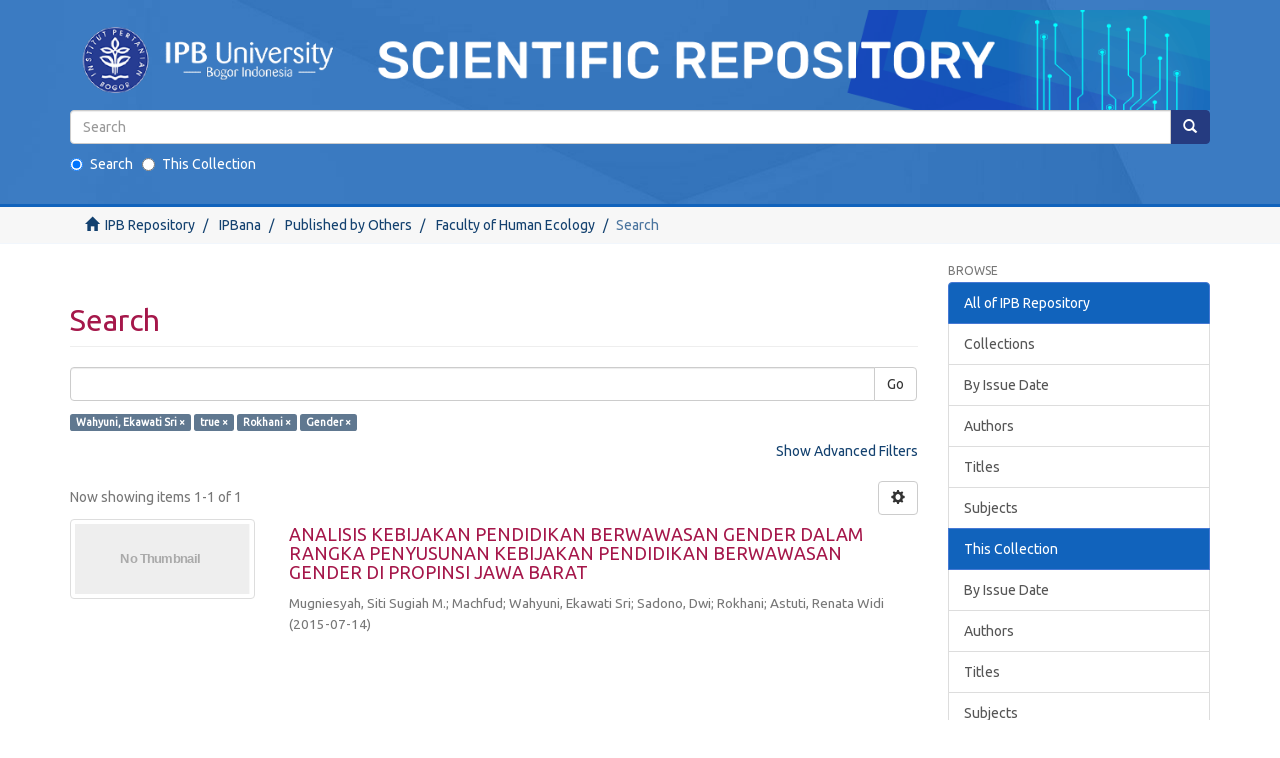

--- FILE ---
content_type: text/html;charset=utf-8
request_url: https://repository.ipb.ac.id/handle/123456789/26693/discover?filtertype_0=has_content_in_original_bundle&filtertype_1=author&filtertype_2=subject&filter_relational_operator_1=equals&filter_relational_operator_0=equals&filter_2=Gender&filter_1=Rokhani&filter_relational_operator_2=equals&filter_0=true&filtertype=author&filter_relational_operator=equals&filter=Wahyuni%2C+Ekawati+Sri
body_size: 34740
content:
<!DOCTYPE html>
            <!--[if lt IE 7]> <html class="no-js lt-ie9 lt-ie8 lt-ie7" lang="en"> <![endif]-->
            <!--[if IE 7]>    <html class="no-js lt-ie9 lt-ie8" lang="en"> <![endif]-->
            <!--[if IE 8]>    <html class="no-js lt-ie9" lang="en"> <![endif]-->
            <!--[if gt IE 8]><!--> <html class="no-js" lang="en"> <!--<![endif]-->
            <head><META http-equiv="Content-Type" content="text/html; charset=UTF-8">
<meta content="text/html; charset=UTF-8" http-equiv="Content-Type">
<meta content="IE=edge,chrome=1" http-equiv="X-UA-Compatible">
<meta content="width=device-width,initial-scale=1" name="viewport">
<link rel="shortcut icon" href="/themes/Mirage2/images/favicon.ico">
<link rel="apple-touch-icon" href="/themes/Mirage2/images/apple-touch-icon.png">
<meta name="Generator" content="DSpace 6.2">
<meta name="ROBOTS" content="NOINDEX, FOLLOW">
<link rel="stylesheet" href="https://fonts.googleapis.com/css?family=Ubuntu">
<link href="/themes/Mirage2/styles/main.css" rel="stylesheet">
<link type="application/opensearchdescription+xml" rel="search" href="http://repository.ipb.ac.id:80/open-search/description.xml" title="IPBRepos">
<script>
                //Clear default text of empty text areas on focus
                function tFocus(element)
                {
                if (element.value == ' '){element.value='';}
                }
                //Clear default text of empty text areas on submit
                function tSubmit(form)
                {
                var defaultedElements = document.getElementsByTagName("textarea");
                for (var i=0; i != defaultedElements.length; i++){
                if (defaultedElements[i].value == ' '){
                defaultedElements[i].value='';}}
                }
                //Disable pressing 'enter' key to submit a form (otherwise pressing 'enter' causes a submission to start over)
                function disableEnterKey(e)
                {
                var key;

                if(window.event)
                key = window.event.keyCode;     //Internet Explorer
                else
                key = e.which;     //Firefox and Netscape

                if(key == 13)  //if "Enter" pressed, then disable!
                return false;
                else
                return true;
                }
            </script><!--[if lt IE 9]>
                <script src="/themes/Mirage2/vendor/html5shiv/dist/html5shiv.js"> </script>
                <script src="/themes/Mirage2/vendor/respond/dest/respond.min.js"> </script>
                <![endif]--><script src="/themes/Mirage2/vendor/modernizr/modernizr.js"> </script>
<title>Search</title>
<script type="text/x-mathjax-config">
                    MathJax.Hub.Config({
                      tex2jax: {
                        inlineMath: [['$','$'], ['\\(','\\)']],
                        ignoreClass: "detail-field-data|detailtable|exception"
                      },
                      TeX: {
                        Macros: {
                          AA: '{\\mathring A}'
                        }
                      }
                    });
                </script><script src="//cdn.mathjax.org/mathjax/latest/MathJax.js?config=TeX-AMS-MML_HTMLorMML" type="text/javascript"> </script>
</head><body>
<header>
<div role="navigation" class="navbar navbar-default navbar-static-top">
<center>
<div class="container">
<div class="navbar-header">
<button data-toggle="offcanvas" class="navbar-toggle" type="button"><span class="sr-only">Toggle navigation</span><span class="icon-bar"></span><span class="icon-bar"></span><span class="icon-bar"></span></button><a class="" href="/"><img class="img-responsive" src="/themes/Mirage2//images/Repository_logo.png"></a>
<div class="navbar-header pull-right visible-xs hidden-sm hidden-md hidden-lg">
<ul class="nav nav-pills pull-left "></ul>
</div>
</div>
<div class="navbar-header pull-right">
<ul class="nav navbar-nav pull-left"></ul>
<button type="button" class="navbar-toggle visible-sm" data-toggle="offcanvas"><span class="sr-only">Toggle navigation</span><span class="icon-bar"></span><span class="icon-bar"></span><span class="icon-bar"></span></button>
<div id="header-form">
<form style="margin-bottom:20px;" method="post" id="ds-search-form" action="/discover">
<fieldset>
<div class="input-group">
<input placeholder="Search" type="text" class="ds-text-field form-control" name="query"><span class="input-group-btn"><button title="Go" class="ds-button-field btn btn-primary"><span aria-hidden="true" class="glyphicon glyphicon-search"></span></button></span>
</div>
<div style="text-align:left;" class="radio">
<label><input checked value="" name="scope" type="radio" id="ds-search-form-scope-all">Search</label>
                                        &nbsp;
                                        <label><input name="scope" type="radio" id="ds-search-form-scope-container" value="123456789/26693">This Collection</label>
</div>
</fieldset>
</form>
</div>
</div>
</div>
</center>
</div>
</header>
<div class="trail-wrapper hidden-print">
<div class="container">
<div class="row">
<div class="col-xs-12">
<div class="breadcrumb dropdown visible-xs">
<a data-toggle="dropdown" class="dropdown-toggle" role="button" href="#" id="trail-dropdown-toggle">Search&nbsp;<b class="caret"></b></a>
<ul aria-labelledby="trail-dropdown-toggle" role="menu" class="dropdown-menu">
<li role="presentation">
<a role="menuitem" href="/"><i aria-hidden="true" class="glyphicon glyphicon-home"></i>&nbsp;
                        IPB Repository</a>
</li>
<li role="presentation">
<a role="menuitem" href="/handle/123456789/14">IPBana</a>
</li>
<li role="presentation">
<a role="menuitem" href="/handle/123456789/26622">Published by Others</a>
</li>
<li role="presentation">
<a role="menuitem" href="/handle/123456789/26693">Faculty of Human Ecology</a>
</li>
<li role="presentation" class="disabled">
<a href="#" role="menuitem">Search</a>
</li>
</ul>
</div>
<ul class="breadcrumb hidden-xs">
<li>
<i aria-hidden="true" class="glyphicon glyphicon-home"></i>&nbsp;
            <a href="/">IPB Repository</a>
</li>
<li>
<a href="/handle/123456789/14">IPBana</a>
</li>
<li>
<a href="/handle/123456789/26622">Published by Others</a>
</li>
<li>
<a href="/handle/123456789/26693">Faculty of Human Ecology</a>
</li>
<li class="active">Search</li>
</ul>
</div>
</div>
</div>
</div>
<div class="hidden" id="no-js-warning-wrapper">
<div id="no-js-warning">
<div class="notice failure">JavaScript is disabled for your browser. Some features of this site may not work without it.</div>
</div>
</div>
<div class="container" id="main-container">
<div class="row row-offcanvas row-offcanvas-right">
<div class="horizontal-slider clearfix">
<div class="col-xs-12 col-sm-12 col-md-9 main-content">
<div>
<h2 class="ds-div-head page-header first-page-header">Search</h2>
<div id="aspect_discovery_SimpleSearch_div_search" class="ds-static-div primary">
<p class="ds-paragraph">
<input id="aspect_discovery_SimpleSearch_field_discovery-json-search-url" class="ds-hidden-field form-control" name="discovery-json-search-url" type="hidden" value="http://repository.ipb.ac.id/JSON/discovery/search">
</p>
<p class="ds-paragraph">
<input id="aspect_discovery_SimpleSearch_field_discovery-json-scope" class="ds-hidden-field form-control" name="discovery-json-scope" type="hidden" value="123456789/26693">
</p>
<p class="ds-paragraph">
<input id="aspect_discovery_SimpleSearch_field_contextpath" class="ds-hidden-field form-control" name="contextpath" type="hidden" value="">
</p>
<div id="aspect_discovery_SimpleSearch_div_discovery-search-box" class="ds-static-div discoverySearchBox">
<form id="aspect_discovery_SimpleSearch_div_general-query" class="ds-interactive-div discover-search-box" action="discover" method="get" onsubmit="javascript:tSubmit(this);">
<fieldset id="aspect_discovery_SimpleSearch_list_primary-search" class="ds-form-list">
<div class="ds-form-item row">
<div class="col-sm-12">
<p class="input-group">
<input id="aspect_discovery_SimpleSearch_field_query" class="ds-text-field form-control" name="query" type="text" value=""><span class="input-group-btn"><button id="aspect_discovery_SimpleSearch_field_submit" class="ds-button-field btn btn-default search-icon search-icon" name="submit" type="submit">Go</button></span>
</p>
</div>
</div>
<div id="filters-overview-wrapper-squared"></div>
</fieldset>
<p class="ds-paragraph">
<input id="aspect_discovery_SimpleSearch_field_filtertype_0" class="ds-hidden-field form-control" name="filtertype_0" type="hidden" value="author">
</p>
<p class="ds-paragraph">
<input id="aspect_discovery_SimpleSearch_field_filtertype_1" class="ds-hidden-field form-control" name="filtertype_1" type="hidden" value="has_content_in_original_bundle">
</p>
<p class="ds-paragraph">
<input id="aspect_discovery_SimpleSearch_field_filtertype_2" class="ds-hidden-field form-control" name="filtertype_2" type="hidden" value="author">
</p>
<p class="ds-paragraph">
<input id="aspect_discovery_SimpleSearch_field_filter_relational_operator_1" class="ds-hidden-field form-control" name="filter_relational_operator_1" type="hidden" value="equals">
</p>
<p class="ds-paragraph">
<input id="aspect_discovery_SimpleSearch_field_filtertype_3" class="ds-hidden-field form-control" name="filtertype_3" type="hidden" value="subject">
</p>
<p class="ds-paragraph">
<input id="aspect_discovery_SimpleSearch_field_filter_relational_operator_0" class="ds-hidden-field form-control" name="filter_relational_operator_0" type="hidden" value="equals">
</p>
<p class="ds-paragraph">
<input id="aspect_discovery_SimpleSearch_field_filter_2" class="ds-hidden-field form-control" name="filter_2" type="hidden" value="Rokhani">
</p>
<p class="ds-paragraph">
<input id="aspect_discovery_SimpleSearch_field_filter_relational_operator_3" class="ds-hidden-field form-control" name="filter_relational_operator_3" type="hidden" value="equals">
</p>
<p class="ds-paragraph">
<input id="aspect_discovery_SimpleSearch_field_filter_1" class="ds-hidden-field form-control" name="filter_1" type="hidden" value="true">
</p>
<p class="ds-paragraph">
<input id="aspect_discovery_SimpleSearch_field_filter_relational_operator_2" class="ds-hidden-field form-control" name="filter_relational_operator_2" type="hidden" value="equals">
</p>
<p class="ds-paragraph">
<input id="aspect_discovery_SimpleSearch_field_filter_0" class="ds-hidden-field form-control" name="filter_0" type="hidden" value="Wahyuni, Ekawati Sri">
</p>
<p class="ds-paragraph">
<input id="aspect_discovery_SimpleSearch_field_filter_3" class="ds-hidden-field form-control" name="filter_3" type="hidden" value="Gender">
</p>
</form>
<form id="aspect_discovery_SimpleSearch_div_search-filters" class="ds-interactive-div discover-filters-box " action="discover" method="get" onsubmit="javascript:tSubmit(this);">
<div class="ds-static-div clearfix">
<p class="ds-paragraph pull-right">
<a href="#" class="show-advanced-filters">Show Advanced Filters</a><a href="#" class="hide-advanced-filters hidden">Hide Advanced Filters</a>
</p>
</div>
<h3 class="ds-div-head discovery-filters-wrapper-head hidden">Filters</h3>
<div id="aspect_discovery_SimpleSearch_div_discovery-filters-wrapper" class="ds-static-div  hidden">
<p class="ds-paragraph">Use filters to refine the search results.</p>
<script type="text/javascript">
                if (!window.DSpace) {
                    window.DSpace = {};
                }
                if (!window.DSpace.discovery) {
                    window.DSpace.discovery = {};
                }
                if (!window.DSpace.discovery.filters) {
                    window.DSpace.discovery.filters = [];
                }
                window.DSpace.discovery.filters.push({
                    type: 'author',
                    relational_operator: 'equals',
                    query: 'Wahyuni, Ekawati Sri',
                });
            </script><script type="text/javascript">
                if (!window.DSpace) {
                    window.DSpace = {};
                }
                if (!window.DSpace.discovery) {
                    window.DSpace.discovery = {};
                }
                if (!window.DSpace.discovery.filters) {
                    window.DSpace.discovery.filters = [];
                }
                window.DSpace.discovery.filters.push({
                    type: 'has_content_in_original_bundle',
                    relational_operator: 'equals',
                    query: 'true',
                });
            </script><script type="text/javascript">
                if (!window.DSpace) {
                    window.DSpace = {};
                }
                if (!window.DSpace.discovery) {
                    window.DSpace.discovery = {};
                }
                if (!window.DSpace.discovery.filters) {
                    window.DSpace.discovery.filters = [];
                }
                window.DSpace.discovery.filters.push({
                    type: 'author',
                    relational_operator: 'equals',
                    query: 'Rokhani',
                });
            </script><script type="text/javascript">
                if (!window.DSpace) {
                    window.DSpace = {};
                }
                if (!window.DSpace.discovery) {
                    window.DSpace.discovery = {};
                }
                if (!window.DSpace.discovery.filters) {
                    window.DSpace.discovery.filters = [];
                }
                window.DSpace.discovery.filters.push({
                    type: 'subject',
                    relational_operator: 'equals',
                    query: 'Gender',
                });
            </script><script type="text/javascript">
                if (!window.DSpace) {
                    window.DSpace = {};
                }
                if (!window.DSpace.discovery) {
                    window.DSpace.discovery = {};
                }
                if (!window.DSpace.discovery.filters) {
                    window.DSpace.discovery.filters = [];
                }
            </script><script>
            if (!window.DSpace.i18n) {
                window.DSpace.i18n = {};
            } 
            if (!window.DSpace.i18n.discovery) {
                window.DSpace.i18n.discovery = {};
            }
        
                    if (!window.DSpace.i18n.discovery.filtertype) {
                        window.DSpace.i18n.discovery.filtertype = {};
                    }
                window.DSpace.i18n.discovery.filtertype.title='Title';window.DSpace.i18n.discovery.filtertype.author='Author';window.DSpace.i18n.discovery.filtertype.subject='Subject';window.DSpace.i18n.discovery.filtertype.dateIssued='Date issued';window.DSpace.i18n.discovery.filtertype.has_content_in_original_bundle='Has File(s)';
                    if (!window.DSpace.i18n.discovery.filter_relational_operator) {
                        window.DSpace.i18n.discovery.filter_relational_operator = {};
                    }
                window.DSpace.i18n.discovery.filter_relational_operator.contains='Contains';window.DSpace.i18n.discovery.filter_relational_operator.equals='Equals';window.DSpace.i18n.discovery.filter_relational_operator.authority='ID';window.DSpace.i18n.discovery.filter_relational_operator.notcontains='Not Contains';window.DSpace.i18n.discovery.filter_relational_operator.notequals='Not Equals';window.DSpace.i18n.discovery.filter_relational_operator.notauthority='Not ID';</script>
<div id="aspect_discovery_SimpleSearch_row_filter-controls" class="ds-form-item apply-filter">
<div>
<div class="">
<p class="btn-group">
<button id="aspect_discovery_SimpleSearch_field_submit_reset_filter" class="ds-button-field btn btn-default discovery-reset-filter-button discovery-reset-filter-button" name="submit_reset_filter" type="submit">Reset</button><button class="ds-button-field btn btn-default discovery-add-filter-button visible-xs discovery-add-filter-button visible-xs " name="submit_add_filter" type="submit">Add New Filter</button><button id="aspect_discovery_SimpleSearch_field_submit_apply_filter" class="ds-button-field btn btn-default discovery-apply-filter-button discovery-apply-filter-button" name="submit_apply_filter" type="submit">Apply</button>
</p>
</div>
</div>
</div>
</div>
</form>
</div>
<form id="aspect_discovery_SimpleSearch_div_main-form" class="ds-interactive-div " action="/handle/123456789/26693/discover" method="post" onsubmit="javascript:tSubmit(this);">
<p class="ds-paragraph">
<input id="aspect_discovery_SimpleSearch_field_search-result" class="ds-hidden-field form-control" name="search-result" type="hidden" value="true">
</p>
<p class="ds-paragraph">
<input id="aspect_discovery_SimpleSearch_field_query" class="ds-hidden-field form-control" name="query" type="hidden" value="">
</p>
<p class="ds-paragraph">
<input id="aspect_discovery_SimpleSearch_field_current-scope" class="ds-hidden-field form-control" name="current-scope" type="hidden" value="123456789/26693">
</p>
<p class="ds-paragraph">
<input id="aspect_discovery_SimpleSearch_field_filtertype_0" class="ds-hidden-field form-control" name="filtertype_0" type="hidden" value="author">
</p>
<p class="ds-paragraph">
<input id="aspect_discovery_SimpleSearch_field_filtertype_1" class="ds-hidden-field form-control" name="filtertype_1" type="hidden" value="has_content_in_original_bundle">
</p>
<p class="ds-paragraph">
<input id="aspect_discovery_SimpleSearch_field_filtertype_2" class="ds-hidden-field form-control" name="filtertype_2" type="hidden" value="author">
</p>
<p class="ds-paragraph">
<input id="aspect_discovery_SimpleSearch_field_filter_relational_operator_1" class="ds-hidden-field form-control" name="filter_relational_operator_1" type="hidden" value="equals">
</p>
<p class="ds-paragraph">
<input id="aspect_discovery_SimpleSearch_field_filtertype_3" class="ds-hidden-field form-control" name="filtertype_3" type="hidden" value="subject">
</p>
<p class="ds-paragraph">
<input id="aspect_discovery_SimpleSearch_field_filter_relational_operator_0" class="ds-hidden-field form-control" name="filter_relational_operator_0" type="hidden" value="equals">
</p>
<p class="ds-paragraph">
<input id="aspect_discovery_SimpleSearch_field_filter_2" class="ds-hidden-field form-control" name="filter_2" type="hidden" value="Rokhani">
</p>
<p class="ds-paragraph">
<input id="aspect_discovery_SimpleSearch_field_filter_relational_operator_3" class="ds-hidden-field form-control" name="filter_relational_operator_3" type="hidden" value="equals">
</p>
<p class="ds-paragraph">
<input id="aspect_discovery_SimpleSearch_field_filter_1" class="ds-hidden-field form-control" name="filter_1" type="hidden" value="true">
</p>
<p class="ds-paragraph">
<input id="aspect_discovery_SimpleSearch_field_filter_relational_operator_2" class="ds-hidden-field form-control" name="filter_relational_operator_2" type="hidden" value="equals">
</p>
<p class="ds-paragraph">
<input id="aspect_discovery_SimpleSearch_field_filter_0" class="ds-hidden-field form-control" name="filter_0" type="hidden" value="Wahyuni, Ekawati Sri">
</p>
<p class="ds-paragraph">
<input id="aspect_discovery_SimpleSearch_field_filter_3" class="ds-hidden-field form-control" name="filter_3" type="hidden" value="Gender">
</p>
<p class="ds-paragraph">
<input id="aspect_discovery_SimpleSearch_field_rpp" class="ds-hidden-field form-control" name="rpp" type="hidden" value="10">
</p>
<p class="ds-paragraph">
<input id="aspect_discovery_SimpleSearch_field_sort_by" class="ds-hidden-field form-control" name="sort_by" type="hidden" value="score">
</p>
<p class="ds-paragraph">
<input id="aspect_discovery_SimpleSearch_field_order" class="ds-hidden-field form-control" name="order" type="hidden" value="desc">
</p>
</form>
<div class="pagination-masked clearfix top">
<div class="row">
<div class="col-xs-9">
<p class="pagination-info">Now showing items 1-1 of 1</p>
</div>
<div class="col-xs-3">
<div class="btn-group discovery-sort-options-menu pull-right controls-gear-wrapper" id="aspect_discovery_SimpleSearch_div_search-controls-gear">
<button data-toggle="dropdown" class="btn btn-default dropdown-toggle"><span aria-hidden="true" class="glyphicon glyphicon-cog"></span></button>
<ul role="menu" class="dropdown-menu">
<li id="aspect_discovery_SimpleSearch_item_sort-head" class=" gear-head first dropdown-header">Sort Options:</li>
<li id="aspect_discovery_SimpleSearch_item_relevance" class=" gear-option gear-option-selected">
<a class="" href="sort_by=score&amp;order=desc"><span class="glyphicon glyphicon-ok btn-xs active"></span>Relevance</a>
</li>
<li id="aspect_discovery_SimpleSearch_item_dc_title_sort" class=" gear-option">
<a class="" href="sort_by=dc.title_sort&amp;order=asc"><span class="glyphicon glyphicon-ok btn-xs invisible"></span>Title Asc</a>
</li>
<li id="aspect_discovery_SimpleSearch_item_dc_title_sort" class=" gear-option">
<a class="" href="sort_by=dc.title_sort&amp;order=desc"><span class="glyphicon glyphicon-ok btn-xs invisible"></span>Title Desc</a>
</li>
<li id="aspect_discovery_SimpleSearch_item_dc_date_issued_dt" class=" gear-option">
<a class="" href="sort_by=dc.date.issued_dt&amp;order=asc"><span class="glyphicon glyphicon-ok btn-xs invisible"></span>Issue Date Asc</a>
</li>
<li id="aspect_discovery_SimpleSearch_item_dc_date_issued_dt" class=" gear-option">
<a class="" href="sort_by=dc.date.issued_dt&amp;order=desc"><span class="glyphicon glyphicon-ok btn-xs invisible"></span>Issue Date Desc</a>
</li>
<li class="divider"></li>
<li id="aspect_discovery_SimpleSearch_item_rpp-head" class=" gear-head dropdown-header">Results Per Page:</li>
<li id="aspect_discovery_SimpleSearch_item_rpp-5" class=" gear-option">
<a class="" href="rpp=5"><span class="glyphicon glyphicon-ok btn-xs invisible"></span>5</a>
</li>
<li id="aspect_discovery_SimpleSearch_item_rpp-10" class=" gear-option gear-option-selected">
<a class="" href="rpp=10"><span class="glyphicon glyphicon-ok btn-xs active"></span>10</a>
</li>
<li id="aspect_discovery_SimpleSearch_item_rpp-20" class=" gear-option">
<a class="" href="rpp=20"><span class="glyphicon glyphicon-ok btn-xs invisible"></span>20</a>
</li>
<li id="aspect_discovery_SimpleSearch_item_rpp-40" class=" gear-option">
<a class="" href="rpp=40"><span class="glyphicon glyphicon-ok btn-xs invisible"></span>40</a>
</li>
<li id="aspect_discovery_SimpleSearch_item_rpp-60" class=" gear-option">
<a class="" href="rpp=60"><span class="glyphicon glyphicon-ok btn-xs invisible"></span>60</a>
</li>
<li id="aspect_discovery_SimpleSearch_item_rpp-80" class=" gear-option">
<a class="" href="rpp=80"><span class="glyphicon glyphicon-ok btn-xs invisible"></span>80</a>
</li>
<li id="aspect_discovery_SimpleSearch_item_rpp-100" class=" gear-option">
<a class="" href="rpp=100"><span class="glyphicon glyphicon-ok btn-xs invisible"></span>100</a>
</li>
</ul>
</div>
</div>
</div>
</div>
<div id="aspect_discovery_SimpleSearch_div_search-results" class="ds-static-div primary">
<div class="row ds-artifact-item ">
<div class="col-sm-3 hidden-xs">
<div class="thumbnail artifact-preview">
<a href="/handle/123456789/75810" class="image-link"><img alt="Thumbnail" class="img-thumbnail" data-src="holder.js/100%x80/text:No Thumbnail"></a>
</div>
</div>
<div class="col-sm-9 artifact-description">
<a href="/handle/123456789/75810">
<h4>ANALISIS KEBIJAKAN PENDIDIKAN BERWAWASAN GENDER DALAM RANGKA PENYUSUNAN KEBIJAKAN PENDIDIKAN BERWAWASAN GENDER DI PROPINSI JAWA BARAT<span class="Z3988" title="ctx_ver=Z39.88-2004&amp;rft_val_fmt=info%3Aofi%2Ffmt%3Akev%3Amtx%3Adc&amp;rft_id=http%3A%2F%2Frepository.ipb.ac.id%2Fhandle%2F123456789%2F75810&amp;rfr_id=info%3Asid%2Fdspace.org%3Arepository&amp;">&nbsp;</span>
</h4>
</a>
<div class="artifact-info">
<span class="author h4"><small><span>Mugniesyah, Siti Sugiah M.</span>; <span>Machfud</span>; <span>Wahyuni, Ekawati Sri</span>; <span>Sadono, Dwi</span>; <span>Rokhani</span>; <span>Astuti, Renata Widi</span></small></span> <span class="publisher-date h4"><small>(<span class="date">2015-07-14</span>)</small></span>
</div>
</div>
</div>
</div>
<div class="pagination-masked clearfix bottom"></div>
</div>
</div>
<div class="visible-xs visible-sm">
<footer>
<div class="row">
<hr>
<div class="col-xs-7 col-sm-8">
<div>
                            Copyright&nbsp;&copy;&nbsp;2020&nbsp;<a target="_blank" href="http://perpustakaan.ipb.ac.id">Library</a> of <a target="_blank" href="https://ipb.ac.id">IPB University</a>
<br>All rights reserved 
                        </div>
<div class="hidden-print">
<a href="/contact">Contact Us</a> | <a href="/feedback">Send Feedback</a>
</div>
</div>
<div class="col-xs-5 col-sm-4 hidden-print">
<div class="pull-right">
<span class="theme-by">Indonesia DSpace Group&nbsp;</span>
<br>
<a href="http://repository.ipb.ac.id/">IPB University Scientific Repository</a>
<br>
<a href="http://repository.uinjkt.ac.id/">UIN Syarif Hidayatullah Institutional Repository</a>
<br>
<a href="http://repository.unej.ac.id/">Universitas Jember Digital Repository</a>
<br>
</div>
</div>
</div>
<a class="hidden" href="/htmlmap">&nbsp;&nbsp;</a>
<p>&nbsp;</p>
</footer>
</div>
</div>
<div role="navigation" id="sidebar" class="col-xs-6 col-sm-3 sidebar-offcanvas">
<div class="word-break hidden-print" id="ds-options">
<h2 class="ds-option-set-head  h6">Browse</h2>
<div id="aspect_viewArtifacts_Navigation_list_browse" class="list-group">
<a class="list-group-item active"><span class="h5 list-group-item-heading  h5">All of IPB Repository</span></a><a href="/community-list" class="list-group-item ds-option">Collections</a><a href="/browse?type=dateissued" class="list-group-item ds-option">By Issue Date</a><a href="/browse?type=author" class="list-group-item ds-option">Authors</a><a href="/browse?type=title" class="list-group-item ds-option">Titles</a><a href="/browse?type=subject" class="list-group-item ds-option">Subjects</a><a class="list-group-item active"><span class="h5 list-group-item-heading  h5">This Collection</span></a><a href="/handle/123456789/26693/browse?type=dateissued" class="list-group-item ds-option">By Issue Date</a><a href="/handle/123456789/26693/browse?type=author" class="list-group-item ds-option">Authors</a><a href="/handle/123456789/26693/browse?type=title" class="list-group-item ds-option">Titles</a><a href="/handle/123456789/26693/browse?type=subject" class="list-group-item ds-option">Subjects</a>
</div>
<h2 class="ds-option-set-head  h6">My Account</h2>
<div id="aspect_viewArtifacts_Navigation_list_account" class="list-group">
<a href="/login" class="list-group-item ds-option">Login</a>
</div>
<div id="aspect_viewArtifacts_Navigation_list_context" class="list-group"></div>
<div id="aspect_viewArtifacts_Navigation_list_administrative" class="list-group"></div>
<h2 class="ds-option-set-head  h6">Discover</h2>
<div id="aspect_discovery_Navigation_list_discovery" class="list-group">
<a class="list-group-item active"><span class="h5 list-group-item-heading  h5">Author</span></a><a href="/handle/123456789/26693/discover?filtertype_0=author&amp;filtertype_1=has_content_in_original_bundle&amp;filtertype_2=author&amp;filter_relational_operator_1=equals&amp;filtertype_3=subject&amp;filter_relational_operator_0=equals&amp;filter_2=Rokhani&amp;filter_relational_operator_3=equals&amp;filter_1=true&amp;filter_relational_operator_2=equals&amp;filter_0=Wahyuni%2C+Ekawati+Sri&amp;filter_3=Gender&amp;filtertype=author&amp;filter_relational_operator=equals&amp;filter=Astuti%2C+Renata+Widi" class="list-group-item ds-option">Astuti, Renata Widi (1)</a><a href="/handle/123456789/26693/discover?filtertype_0=author&amp;filtertype_1=has_content_in_original_bundle&amp;filtertype_2=author&amp;filter_relational_operator_1=equals&amp;filtertype_3=subject&amp;filter_relational_operator_0=equals&amp;filter_2=Rokhani&amp;filter_relational_operator_3=equals&amp;filter_1=true&amp;filter_relational_operator_2=equals&amp;filter_0=Wahyuni%2C+Ekawati+Sri&amp;filter_3=Gender&amp;filtertype=author&amp;filter_relational_operator=equals&amp;filter=Machfud" class="list-group-item ds-option">Machfud (1)</a><a href="/handle/123456789/26693/discover?filtertype_0=author&amp;filtertype_1=has_content_in_original_bundle&amp;filtertype_2=author&amp;filter_relational_operator_1=equals&amp;filtertype_3=subject&amp;filter_relational_operator_0=equals&amp;filter_2=Rokhani&amp;filter_relational_operator_3=equals&amp;filter_1=true&amp;filter_relational_operator_2=equals&amp;filter_0=Wahyuni%2C+Ekawati+Sri&amp;filter_3=Gender&amp;filtertype=author&amp;filter_relational_operator=equals&amp;filter=Mugniesyah%2C+Siti+Sugiah+M." class="list-group-item ds-option">Mugniesyah, Siti Sugiah M. (1)</a>
<div id="aspect_discovery_SidebarFacetsTransformer_item_0_40751300652557587" class="list-group-item ds-option selected">Rokhani (1)</div>
<a href="/handle/123456789/26693/discover?filtertype_0=author&amp;filtertype_1=has_content_in_original_bundle&amp;filtertype_2=author&amp;filter_relational_operator_1=equals&amp;filtertype_3=subject&amp;filter_relational_operator_0=equals&amp;filter_2=Rokhani&amp;filter_relational_operator_3=equals&amp;filter_1=true&amp;filter_relational_operator_2=equals&amp;filter_0=Wahyuni%2C+Ekawati+Sri&amp;filter_3=Gender&amp;filtertype=author&amp;filter_relational_operator=equals&amp;filter=Sadono%2C+Dwi" class="list-group-item ds-option">Sadono, Dwi (1)</a>
<div id="aspect_discovery_SidebarFacetsTransformer_item_0_07497931874162944" class="list-group-item ds-option selected">Wahyuni, Ekawati Sri (1)</div>
<a class="list-group-item active"><span class="h5 list-group-item-heading  h5">Subject</span></a>
<div id="aspect_discovery_SidebarFacetsTransformer_item_0_8974810717077127" class="list-group-item ds-option selected">Gender (1)</div>
<a href="/handle/123456789/26693/discover?filtertype_0=author&amp;filtertype_1=has_content_in_original_bundle&amp;filtertype_2=author&amp;filter_relational_operator_1=equals&amp;filtertype_3=subject&amp;filter_relational_operator_0=equals&amp;filter_2=Rokhani&amp;filter_relational_operator_3=equals&amp;filter_1=true&amp;filter_relational_operator_2=equals&amp;filter_0=Wahyuni%2C+Ekawati+Sri&amp;filter_3=Gender&amp;filtertype=subject&amp;filter_relational_operator=equals&amp;filter=Kebijakan" class="list-group-item ds-option">Kebijakan (1)</a><a href="/handle/123456789/26693/discover?filtertype_0=author&amp;filtertype_1=has_content_in_original_bundle&amp;filtertype_2=author&amp;filter_relational_operator_1=equals&amp;filtertype_3=subject&amp;filter_relational_operator_0=equals&amp;filter_2=Rokhani&amp;filter_relational_operator_3=equals&amp;filter_1=true&amp;filter_relational_operator_2=equals&amp;filter_0=Wahyuni%2C+Ekawati+Sri&amp;filter_3=Gender&amp;filtertype=subject&amp;filter_relational_operator=equals&amp;filter=Pendidikan" class="list-group-item ds-option">Pendidikan (1)</a><a href="/handle/123456789/26693/search-filter?filtertype_0=author&amp;filtertype_1=has_content_in_original_bundle&amp;filtertype_2=author&amp;filter_relational_operator_1=equals&amp;filtertype_3=subject&amp;filter_relational_operator_0=equals&amp;filter_2=Rokhani&amp;filter_relational_operator_3=equals&amp;filter_1=true&amp;filter_relational_operator_2=equals&amp;filter_0=Wahyuni%2C+Ekawati+Sri&amp;filter_3=Gender&amp;field=subject&amp;order=COUNT" class="list-group-item ds-option">... View More</a><a class="list-group-item active"><span class="h5 list-group-item-heading  h5">Date Issued</span></a><a href="/handle/123456789/26693/discover?filtertype_0=author&amp;filtertype_1=has_content_in_original_bundle&amp;filtertype_2=author&amp;filter_relational_operator_1=equals&amp;filtertype_3=subject&amp;filter_relational_operator_0=equals&amp;filter_2=Rokhani&amp;filter_relational_operator_3=equals&amp;filter_1=true&amp;filter_relational_operator_2=equals&amp;filter_0=Wahyuni%2C+Ekawati+Sri&amp;filter_3=Gender&amp;filtertype=dateIssued&amp;filter_relational_operator=equals&amp;filter=2015" class="list-group-item ds-option">2015 (1)</a><a class="list-group-item active"><span class="h5 list-group-item-heading  h5">Has File(s)</span></a>
<div id="aspect_discovery_SidebarFacetsTransformer_item_0_03839774448721045" class="list-group-item ds-option selected">Yes (1)</div>
</div>
<div>
<h2 class="ds-option-set-head h6">Application</h2>
<div class="ds-option-set list-group" id="ds-feed-option">
<a href="https://play.google.com/store/apps/details?id=id.ac.ipb.repository" target="_blank"><img src="/static/icons/google-store.png" alt="google store"></a>
</div>
</div>
</div>
</div>
</div>
</div>
<div class="hidden-xs hidden-sm">
<footer>
<div class="row">
<hr>
<div class="col-xs-7 col-sm-8">
<div>
                            Copyright&nbsp;&copy;&nbsp;2020&nbsp;<a target="_blank" href="http://perpustakaan.ipb.ac.id">Library</a> of <a target="_blank" href="https://ipb.ac.id">IPB University</a>
<br>All rights reserved 
                        </div>
<div class="hidden-print">
<a href="/contact">Contact Us</a> | <a href="/feedback">Send Feedback</a>
</div>
</div>
<div class="col-xs-5 col-sm-4 hidden-print">
<div class="pull-right">
<span class="theme-by">Indonesia DSpace Group&nbsp;</span>
<br>
<a href="http://repository.ipb.ac.id/">IPB University Scientific Repository</a>
<br>
<a href="http://repository.uinjkt.ac.id/">UIN Syarif Hidayatullah Institutional Repository</a>
<br>
<a href="http://repository.unej.ac.id/">Universitas Jember Digital Repository</a>
<br>
</div>
</div>
</div>
<a class="hidden" href="/htmlmap">&nbsp;&nbsp;</a>
<p>&nbsp;</p>
</footer>
</div>
</div>
<script type="text/javascript">
                         if(typeof window.publication === 'undefined'){
                            window.publication={};
                          };
                        window.publication.contextPath= '';window.publication.themePath= '/themes/Mirage2/';</script><script>if(!window.DSpace){window.DSpace={};}window.DSpace.context_path='';window.DSpace.theme_path='/themes/Mirage2/';</script><script src="/themes/Mirage2/scripts/theme.js"> </script><script src="/static/js/discovery/discovery-results.js"> </script><script>
                
		
		var _paq = window._paq = window._paq || [];
		_paq.push(['trackPageView']);
		_paq.push(['enableLinkTracking']);
		(function() {
		var u='//analytics.ipb.ac.id/';
		_paq.push(['setTrackerUrl', u+'matomo.php']);
		_paq.push(['setSiteId', '3']);
		var d=document, g=d.createElement('script'), s=d.getElementsByTagName('script')[0];
		g.async=true; g.src=u+'matomo.js'; s.parentNode.insertBefore(g,s);
		})();
		
            </script>
</body></html>
